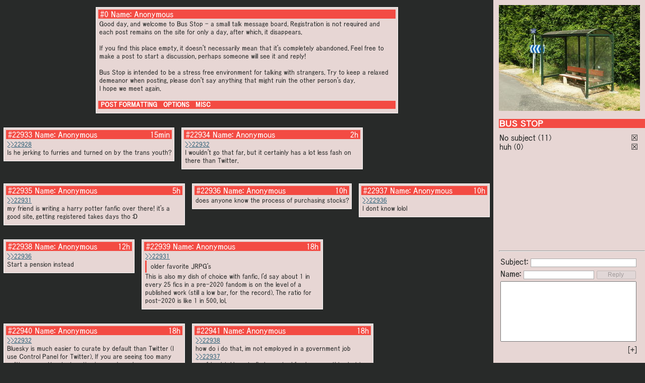

--- FILE ---
content_type: text/css
request_url: https://bus-stop.net/css/style.24.css
body_size: 3685
content:
html{line-height:1.15;-ms-text-size-adjust:100%;-webkit-text-size-adjust:100%}body{margin:0}article,aside,footer,header,nav,section{display:block}h1{font-size:2em;margin:.67em 0}figcaption,figure,main{display:block}figure{margin:1em 40px}hr{box-sizing:content-box;height:0;overflow:visible}pre{font-family:monospace,monospace;font-size:1em}a{background-color:transparent;-webkit-text-decoration-skip:objects}abbr[title]{border-bottom:none;text-decoration:underline;text-decoration:underline dotted}b,strong{font-weight:inherit;font-weight:bolder}code,kbd,samp{font-family:monospace,monospace;font-size:1em}dfn{font-style:italic}mark{background-color:#ff0;color:#000}small{font-size:80%}sub,sup{font-size:75%;line-height:0;position:relative;vertical-align:baseline}sub{bottom:-.25em}sup{top:-.5em}audio,video{display:inline-block}audio:not([controls]){display:none;height:0}img{border-style:none}svg:not(:root){overflow:hidden}button,input,optgroup,select,textarea{font-family:sans-serif;font-size:100%;line-height:1.15;margin:0}button,input{overflow:visible}button,select{text-transform:none}button,html [type="button"],/* 1 */
[type="reset"],[type="submit"]{-webkit-appearance:button}button::-moz-focus-inner,[type="button"]::-moz-focus-inner,[type="reset"]::-moz-focus-inner,[type="submit"]::-moz-focus-inner{border-style:none;padding:0}button:-moz-focusring,[type="button"]:-moz-focusring,[type="reset"]:-moz-focusring,[type="submit"]:-moz-focusring{outline:1px dotted ButtonText}fieldset{padding:.35em .75em .625em}legend{box-sizing:border-box;color:inherit;display:table;max-width:100%;padding:0;white-space:normal}progress{display:inline-block;vertical-align:baseline}textarea{overflow:auto}[type="checkbox"],[type="radio"]{box-sizing:border-box;padding:0}[type="number"]::-webkit-inner-spin-button,[type="number"]::-webkit-outer-spin-button{height:auto}[type="search"]{-webkit-appearance:textfield;outline-offset:-2px}[type="search"]::-webkit-search-cancel-button,[type="search"]::-webkit-search-decoration{-webkit-appearance:none}::-webkit-file-upload-button{-webkit-appearance:button;font:inherit}details,/* 1 */
menu{display:block}summary{display:list-item}canvas{display:inline-block}template{display:none}[hidden]{display:none}#mainpage{background:#282a29;padding:0;height:100%;margin:0;color:#fff;font-family:submona}#mainpage.strange{background:#004040}#mainpage ::-moz-selection{background:#f34b43}#mainpage ::selection{background:#f34b43}#mainpage.strange ::-moz-selection{background:#473}#mainpage.strange ::selection{background:#473}#mainpage a{color:#33637a}#mainpage.strange a{color:#87ce99}#mainpage .flex-thread,#mainpage.strange .flex-thread{padding-right:300px;min-width:500px;display:flex;flex-direction:row;flex-wrap:wrap;align-items:flex-start}#mainpage .post,#mainpage .errormsg,#mainpage .infopost{border:1px solid #fff;max-width:500px;min-width:250px;margin:14px 7px;background:#e7d6d4;padding:4px;text-align:left;position:relative;display:none}#mainpage.strange .post,#mainpage.strange .errormsg,#mainpage.strange .infopost{background:#004040}#mainpage .infopost,#mainpage.strange .infopost{max-width:100%;min-width:400px;margin-left:calc(50% - 300px);margin-right:calc(50% - 300px);flex:0 1 100%}#mainpage .posthead,#mainpage .errorhead,#mainpage .infohead{font-size:12pt;background:#f34b43;padding-left:4px}#mainpage.strange .posthead,#mainpage.strange .errorhead,#mainpage.strange .infohead{background:#473}#infopagecontainer{font-size:10pt;line-height:16px;margin-left:-2px}#mainpage #infopagemenu{padding-left:5px;background:#f34b43}#mainpage.strange #infopagemenu{background:#473}#mainpage .postbody,#mainpage .errorbody,#mainpage .infobody,#mainpage #infopage{margin:3px 0 4px 2px;font-size:10pt;line-height:16px;color:#282a29}#mainpage.strange .postbody,#mainpage.strange .errorbody,#mainpage.strange .infobody,#mainpage.strange #infopage{color:#fff}#mainpage .infopagelink,#mainpage.strange .infopagelink{color:#fff;text-decoration:none}#mainpage .infopagelink.selected,#mainpage.strange .infopagelink.selected{color:#fff;text-decoration:underline}#mainpage .post.selected{border:5px solid #f34b43;padding:0}#mainpage.strange .post.selected{border:5px solid #473}#mainpage .post.mediaonly,#mainpage.strange .post.mediaonly{min-width:200px}#mainpage .post.withmedia,#mainpage.strange .post.withmedia{min-width:350px}#mainpage .post.smalltext,#mainpage.strange .post.smalltext{max-width:350px}#mainpage .post.largetext,#mainpage.strange .post.largetext{max-width:650px}#mainpage .postnum,#mainpage.strange .postnum{color:#fff;text-decoration:none;outline:0}#mainpage .viewthread,#mainpage.strange .viewthread{color:#fff;text-decoration:none;outline:0}#mainpage blockquote{border-left:3px solid #f34b43;margin:0 auto 0 0;padding:4px 4px 4px 8px;display:inline-block}#mainpage.strange blockquote{border-left:3px solid #473}#mainpage .media,#mainpage.strange .media{float:left;position:relative;display:inline-block}#mainpage .media img,#mainpage.strange .media img{margin:4px 8px 0 0;max-width:200px;max-height:200px;cursor:pointer}#mainpage .media a.videoicon{position:absolute;top:6px;right:10px;line-height:10px;display:block;text-align:center;background:#e7d6d4;color:#282a29;text-decoration:none;outline:0}#mainpage.strange .media a.videoicon{background:#fff;color:#e7d6d4}#mainpage .media a.videoicon.hovered{right:26px}#mainpage .media:hover .hidebtn{display:block}#mainpage .media:hover .videoicon_noscript{display:none}#mainpage .media a.hidebtn{position:absolute;top:6px;right:10px;line-height:10px;display:block;text-align:center;background:#e7d6d4;color:#282a29;text-decoration:none;outline:0;display:none}#mainpage.strange .media a.hidebtn{background:#004040;color:#fff}#sidebar{float:right;width:300px}#mainpage #sidebar_content{font-size:12pt;border-left:1px solid #e7d6d4;padding:10px 0 10px 10px;width:290px;height:100%;top:0;position:fixed;right:0;background:#e7d6d4;display:flex;flex-direction:column}#mainpage.strange #sidebar_content{border-left:1px solid #fff;background:#004040}#mainpage #sidebar_content a{color:#282a29;text-decoration:none;outline:0}#mainpage.strange #sidebar_content a{color:#87ce99}#mainpage #sidebar_content a:hover{color:#fff}#mainpage.strange #sidebar_content a:hover{color:#fff}#mainpage #sidebar_content a.scrollcontrols{color:#fff;outline:0;display:none}#mainpage.strange #sidebar_content a.scrollcontrols{color:#fff}#mainpage #sidebar_content li:hover{background:#f34b43}#mainpage.strange #sidebar_content li:hover{background:#473}#sidebar_content li{position:relative;min-width:280px;margin-right:10px}#mainpage #sidebar_content li.selected{background:#f34b43}#mainpage.strange #sidebar_content li.selected{background:#473}#sidebar_content li a span{display:-moz-inline-block;display:inline-block;line-height:18px;padding:1px 0}#mainpage #sidebar_content li a.selected{background:#f34b43;color:#fff}#mainpage.strange #sidebar_content li a.selected{background:#473}#mainpage #sidebar_content li.hidden:hover{background:#e7d6d4}#mainpage.strange #sidebar_content li.hidden:hover{background:#004040}#mainpage #sidebar_content a.hidden:hover{color:#282a29}#mainpage.strange #sidebar_content a.hidden:hover{color:#fff}#mainpage #sidebar_content li a.hidden{text-decoration:none;background-image:-webkit-linear-gradient(transparent 7px,/*txt*/#282a29 7px,/*txt*/#282a29 9px,transparent 9px);background-image:-moz-linear-gradient(transparent 7px,/*txt*/#282a29 7px,/*txt*/#282a29 9px,transparent 9px);background-image:-ms-linear-gradient(transparent 7px,/*txt*/#282a29 7px,/*txt*/#282a29 9px,transparent 9px);background-image:-o-linear-gradient(transparent 7px,/*txt*/#282a29 7px,/*txt*/#282a29 9px,transparent 9px);background-image:linear-gradient(transparent 7px,/*txt*/#282a29 7px,/*txt*/#282a29 9px,transparent 9px)}#mainpage.strange #sidebar_content li a.hidden{background-image:-webkit-linear-gradient(transparent 7px,/*txt_*/white 7px,/*txt_*/white 9px,transparent 9px);background-image:-moz-linear-gradient(transparent 7px,/*txt_*/white 7px,/*txt_*/white 9px,transparent 9px);background-image:-ms-linear-gradient(transparent 7px,/*txt_*/white 7px,/*txt_*/white 9px,transparent 9px);background-image:-o-linear-gradient(transparent 7px,/*txt_*/white 7px,/*txt_*/white 9px,transparent 9px);background-image:linear-gradient(transparent 7px,/*txt_*/white 7px,/*txt_*/white 9px,transparent 9px)}#mainpage #sidebar_content li .threadinfo,#mainpage.strange #sidebar_content li .threadinfo{padding-right:20px;padding-left:1px}#mainpage #sidebar_content .threadhide,#mainpage.strange #sidebar_content .threadhide{position:absolute;text-decoration:none;top:0;right:0;margin-right:4px}#mainpage #sidebar #title{color:#fff;background:#f34b43;text-align:left;margin-bottom:10px;padding-left:0;font-weight:700}#mainpage.strange #sidebar #title{background:#473}#sidebar hr{color:#fff}#mainpage #sidebar_top{flex:none}#mainpage #threadlist{overflow:auto;margin-right:-100px;padding-right:100px;min-height:40px;flex:1 1 40px}#mainpage #sidebar_bot{flex:none;margin-bottom:20px}#mainpage #replyform{color:#282a29}#mainpage.strange #replyform{color:#fff}#mainpage #replyform .label{background:#f34b43;color:#fff;padding:1px}#mainpage.strange #replyform .label{background:#473}#logo{display:block;max-width:280px}#altlogo{display:none}#sidebar ul{list-style-type:none;margin:0;padding:0 10px 0 0}#mainpage .lifetime,#mainpage.strange .lifetime{margin-right:4px;float:right}#mainpage .errorclose{color:#282a29;text-decoration:none;outline:0;margin-right:4px;float:right}#mainpage.strange .errorclose{color:#fff}#mainpage .errorclose:hover,#mainpage.strange .errorclose:hover{color:#fff}textarea{box-sizing:border-box;width:270px;height:120px;resize:none}#mainpage .codeblock,#mainpage.strange .codeblock{overflow-x:auto;white-space:nowrap}#mainpage .options{margin-top:4px;background:#f34b43;width:282px;font-size:10pt;padding:4px;color:#282a29;display:none}#mainpage.strange .options{background:#473;color:#87ce99}#mainpage .options a{text-decoration:none;outline:0;color:#282a29}#mainpage.strange .options a{color:#87ce99}#mainpage #options .selected{color:#fff}#mainpage.strange #options .selected{color:#fff}#mainpage #options .unselected{color:#282a29}#mainpage.strange #options .unselected{color:#87ce99}#mainpage #options .unselected:hover{color:#282a29}#mainpage.strange #options .unselected:hover{color:#87ce99}#mainpage #options_noscript a:hover{color:#fff}#mainpage.strange #options_noscript a:hover{color:#fff}#mainpage #options_noscript .selected{color:#fff}#mainpage.strange #options_noscript .selected{color:#fff}.options #helplink{float:right;margin-right:2px}input{font-size:9pt;box-sizing:border-box}textarea{font-size:9pt}input[type=file]{width:220px;white-space:nowrap;overflow:hidden;text-overflow:ellipsis}input[type=submit]{width:78px;padding:0 2px 0 0;margin-right:10px;text-align:center}#input_subject{width:210px;border:1px solid #a9a9a9}#mainpage #input_subject[readonly]{width:210px;background:#fff;color:#000;border:1px solid #f34b43;box-shadow:0 0 3px #f34b43}#mainpage.strange #input_subject[readonly]{border:1px solid #473;box-shadow:0 0 3px #473}#input_name{width:140px;border:1px solid #a9a9a9}#fileinfo{font-size:10pt;display:none}#cover,#errorcover{position:fixed;top:0;left:0;background:rgba(0,0,0,0.6);z-index:999;width:100%;height:100%;display:none}#fullscreen_media,#error{position:fixed;z-index:1000;display:none;left:50%;top:50%;transform:translate(-50%,-50%)}#fullscreen_media img{max-width:80vw;max-height:80vh}#fullscreen_media video{max-width:80vw;max-height:80vh;outline:0;display:none}#fullscreen_media a{outline:0}#mainpage .imageshow{display:none;float:left;color:#282a29;position:relative;text-align:center;margin:4px 4px 0 0}#mainpage.strange .imageshow{color:#fff}#mainpage .imageshow p,#mainpage.strange .imageshow p{font-size:12pt;position:absolute;left:50%;top:50%;width:80px;height:80px;margin-left:-40px;margin-top:-40px}#mainpage .audioplayer,#mainpage.strange .audioplayer{display:block;float:left}#mainpage .albumart,#mainpage.strange .albumart{margin:4px 8px 0 0;max-width:200px;max-height:200px;float:left}#mainpage .audioplayer .audioicon{font-size:60pt;color:#564e4e;display:none;float:left;clear:both;margin:4px 4px 0 0;width:200px;max-height:200px;text-align:center}#mainpage.strange .audioplayer .audioicon{color:#fff}#mainpage .audioplayer span{max-width:200px;clear:both;float:left;font-size:9pt;color:#282a29}#mainpage.strange .audioplayer span{color:#fff}#mainpage .audioplayer audio,#mainpage.strange .audioplayer audio{width:200px;clear:both;float:left}#mainpage .noselect,#mainpage.strange .noselect{-webkit-touch-callout:none;-webkit-user-select:none;-khtml-user-select:none;-moz-user-select:none;-ms-user-select:none;user-select:none}#autorefresh_btn_text{font-size:12pt;line-height:12px}#mainpage .infopage,#mainpage.strange .infopage{display:none}#mainpage .spoiler{background-color:#f34b43;color:#f34b43;line-height:14px;padding:1px 0}#mainpage.strange .spoiler{background-color:#473;color:#473}#mainpage .spoiler:hover{color:#fff}#mainpage.strange .spoiler:hover{color:#fff}#mainpage .smallerrormsg{font-size:10pt;background-color:#f34b43;color:#fff}#mainpage.strange .smallerrormsg{background-color:#473;color:#fff}#post_sign,#email,#captcha_id{position:absolute;left:200%}.jsonly{display:none}#youtube_embed{width:640px;height:480px;display:none;background-color:#000}.click_overlay{height:18px;width:calc(100% - 50px);left:50px;top:0;position:absolute;z-index:1}

--- FILE ---
content_type: application/javascript
request_url: https://bus-stop.net/script/script.24.js
body_size: 8360
content:
function adjustViewport(){var e=document.querySelector("meta[name=viewport]");e&&document.head.removeChild(e);var t=document.createElement("meta");t.setAttribute("name","viewport"),window.innerHeight>window.innerWidth&&t.setAttribute("content","width=1000, initial-scale=1"),window.innerWidth>window.innerHeight&&t.setAttribute("content","height=800, initial-scale=1"),document.head.appendChild(t)}function removeAnchor(){var e,t,a=window.location;if("pushState"in history){var r=a.pathname.indexOf("error");r>0&&(a.pathname=a.pathname.slice(0,r)),history.pushState("",document.title,a.pathname+a.search)}else e=document.body.scrollTop,t=document.body.scrollLeft,a.hash="",document.body.scrollTop=e,document.body.scrollLeft=t}adjustViewport(),window.performance?1==performance.navigation.type&&removeAnchor():removeAnchor();const cShowImgMsgSize=80,cMailbox="anonymous@bus-stop.tk",cSign="moon_bunny",cMinTimeOnPage=0;var boardID=null,selectedThread=null,openedThread=null,hiddenThreads=[],hiddenPosts=[],supportedFileTypes=[],isOptionsHidden=!0,objSign=null,objAllPosts=null,objThreadList=null,threadList=null,postList=null,lastPostID=null,threadNameList=null,threadMap=null,fixSubjectAutoRestore=!0,refreshTimer=null,styleIcarus256=null,originalColors=[],isLoaded=!1,themeIsIcarus=!0,youtubeAPIReady=!1,youtubePlaybackState={},useMonaFont=!0,fileDialogWasOpened=!1,videoInThumbnailWasStarted=!1,selectedInfoPage=0,maxFileSize=0,title=null,autoRefreshIntervalSec=0,loadTime=0,altFontIsLoaded=!1,refreshRedirectUrl=null;function hideNoScriptElements(){$("a.noscript").attr("href","javascript:;"),$("a.noscript").attr("target",""),$("p.noscript").hide(),$("div.noscript").hide(),$("span.noscript").remove(),$(".videoicon_noscript").removeClass("videoicon_noscript")}function showJsOnlyElements(){$(".jsonly").show()}function restoreInput(){var e=loadSessionBoardVar(boardID,"restore_subject"),t=loadSessionBoardVar(boardID,"restore_name"),a=loadSessionBoardVar(boardID,"restore_comment");!e||selectedThread||openedThread||query.get("#input_subject").val(e),t&&query.get("#input_name").val(t),a&&query.get("#comment").val(a)}function loadTheme(){var e=loadStorageVar("styleIcarus");null===e?e=themeIsIcarus:themeIsIcarus=e;var t=$("#mainpage");e?(t.removeClass("strange"),query.get("#altlogo").hide(),query.get("#altlogo").length&&query.get("#logo").show()):(t.addClass("strange"),query.get("#altlogo").show(),query.get("#altlogo").length&&query.get("#logo").hide())}function QueryCache(){var e={};return{get:function(t,a){return void 0!==e[t]&&0!=e[t].length&&!0!==a||(e[t]=jQuery(t)),e[t]}}}window.history.replaceState&&window.history.replaceState(null,null,window.location.href),window.onbeforeunload=function(){saveSessionBoardVar(boardID,"restore_subject",query.get("#input_subject").val()),saveSessionBoardVar(boardID,"restore_name",query.get("#input_name").val()),saveSessionBoardVar(boardID,"restore_comment",query.get("#comment").val())},$.fn.exists=function(){return 0!==this.length};var query=new QueryCache;function loadVars(){boardID=query.get("#vars").attr("data-board-id"),threadList=getThreadIdList(),postList=getPostIdList(),hiddenThreads=getHiddenThreads(threadList),hiddenPosts=getHiddenPosts(postList),openedThread=getOpenedThread(threadList),selectedThread=getSelectedThread(threadList),supportedFileTypes=query.get("#vars").attr("data-supported-file-types").split(","),lastPostID=parseInt(query.get("#vars").attr("data-last-post-id")),maxFileSize=parseInt(query.get("#vars").attr("data-maxfilesize")),title=query.get("#vars").attr("data-title"),autoRefreshIntervalSec=query.get("#vars").attr("data-auto-refresh-interval-sec"),refreshRedirectUrl=query.get("#vars").attr("data-refresh-redirect")}function load(){query.get("#email").hide(),objAllPosts=$(".post"),(objSign=query.get("#post_sign")).hide(),objThreadList=query.get("#threadlist"),threadNameList=getThreadNameList(),threadMap=getThreadMap(),switchSubjectState(),loadTime=Math.round((new Date).getTime()/1e3),youtubeAPIReady&&createYoutubeVideoHandlers(),isLoaded=!0}function switchPostVisibility(){var e=document.getElementById("posts"),t=e.children[e.children.length-2],a=$(t),r=a.attr("class").split(" ")[1],o=!1;openedThread&&r!=openedThread&&(o=!0),arrayContains(hiddenThreads,r)||o?a.hide():a.show(),fixImageShowMessageSize(a),arrayContains(hiddenPosts,a.attr("id"))&&hidePostMedia(a)}function loadMailbox(){$("#mailbox").attr("href","mailto:"+cMailbox),$("#mailbox").text(cMailbox)}function highLightThemeButton(){var e=loadStorageVar("styleIcarus");null===e&&(e=themeIsIcarus),e?(query.get("#btn_icarus256").addClass("selected"),query.get("#btn_strange_world").removeClass("selected")):(query.get("#btn_icarus256").removeClass("selected"),query.get("#btn_strange_world").addClass("selected"))}function onClickTheme(){var e=$(this).attr("class").split(" ")[1];0==e?(saveStorageVar("styleIcarus",!0),themeIsIcarus=!0):(saveStorageVar("styleIcarus",!1),themeIsIcarus=!1),loadTheme(),highLightThemeButton()}function switchSubmitButton(){query.get("#comment").val().length>0||query.get("#file").val().length>0?query.get("#submit_btn").prop("disabled",!1):query.get("#submit_btn").prop("disabled",!0);var e=query.get("#file").val();if(window.FileReader&&window.File&&window.FileList&&window.Blob&&e.length>0){var t=e.lastIndexOf(".");t<0||!arrayContains(supportedFileTypes,e.substring(t+1).toLowerCase())?(query.get("#fileinfo").text("Unsupported file type"),query.get("#fileinfo").show(),query.get("#submit_btn").prop("disabled",!0)):query.get("#file")[0].files[0].size>maxFileSize?(query.get("#fileinfo").text("Selected file's size exceeds the limit of "+Math.round(maxFileSize/1024/1024)+"MB"),query.get("#fileinfo").show(),query.get("#submit_btn").prop("disabled",!0)):query.get("#fileinfo").hide()}}function sign(){currentVal=objSign.val(),objSign.val(currentVal+cSign);var e=Math.round((new Date).getTime()/1e3)-loadTime;e<cMinTimeOnPage&&objSign.val(""),query.get("#submit_btn").prop("disabled",!0)}function checkIfMediaIsPlaying(){var e=!1;return query.get("audio").each(function(){$(this).get(0).paused||(e=!0)}),e||"none"!=query.get("#cover").css("display")}function refreshPage(){!checkIfMediaIsPlaying()&&!videoInThumbnailWasStarted&&!fileDialogWasOpened&&!query.get("#comment").val().length>0&&(refreshRedirectUrl?window.location=refreshRedirectUrl:window.location.reload())}function onLoadSetRefreshTimer(){loadStorageVar("refreshEnabled")&&(query.get("#autorefresh_btn").addClass("selected"),refreshTimer=setInterval(refreshPage,1e3*autoRefreshIntervalSec))}function onClickAutoRefreshBtn(){null===refreshTimer?(query.get("#autorefresh_btn").addClass("selected"),query.get("#autorefresh_btn").removeClass("unselected"),refreshTimer=setInterval(refreshPage,1e3*autoRefreshIntervalSec),saveStorageVar("refreshEnabled",!0)):(query.get("#autorefresh_btn").addClass("unselected"),query.get("#autorefresh_btn").removeClass("selected"),saveStorageVar("refreshEnabled",!1),clearInterval(refreshTimer),refreshTimer=null)}function updateRefreshTimer(){refreshTimer&&(clearInterval(refreshTimer),refreshTimer=setInterval(refreshPage,1e3*autoRefreshIntervalSec))}function switchInfoPostByClass(){var e=query.get("#about_btn");return e.hasClass("selected")?(e.removeClass("selected"),query.get("#0").hide(),!1):(e.addClass("selected"),query.get("#0").show(),!0)}function setInfoPostState(e){var t=query.get("#about_btn");e?(t.addClass("selected"),query.get("#0").show()):(t.removeClass("selected"),query.get("#0").hide())}function selectFont(){var e=loadStorageVar("monaFont");null==e?e=useMonaFont:useMonaFont=e,setMonaFontState(e)}function setMonaFontState(e){saveStorageVar("monaFont",e);var t=query.get("#monafont_btn");e?(t.addClass("selected"),t.removeClass("unselected"),query.get("#mainpage").css("font-family","submona")):(altFontIsLoaded||($("head").append("<style type='text/css'>@font-face {font-family: 'Carrois Gothic';font-style: normal;font-weight: 400;src: url('../fonts/carrois-gothic-v8-latin-regular.woff') format('woff');}</style>"),altFontIsLoaded=!0),t.removeClass("selected"),t.addClass("unselected"),query.get("#mainpage").css("font-family","Carrois Gothic, sans-serif"))}function onClickMonaFontBtn(){setMonaFontState(useMonaFont=!useMonaFont)}function onClickShowInfoPost(e){var t=loadStorageBoardVar(boardID,"showInfo");null==t?t=switchInfoPostByClass():setInfoPostState(t=!t);var a=$(this);a.hasClass("selected")?a.removeClass("unselected"):a.addClass("unselected"),saveStorageBoardVar(boardID,"showInfo",t)}function onLoadShowInfoPost(){var e=loadStorageBoardVar(boardID,"showInfo");null==e&&(e=!0),setInfoPostState(e||"0"==postList.length)}function onClickThreadPostCount(){var e=$(this);if(!e.hasClass("empty")){var t=e.closest("li"),a=t.attr("data-thread-id");if(t.hasClass("hidden"))return e.removeClass("hidden"),t.removeClass("hidden"),t.find(".name").removeClass("hidden"),t.find(".threadhide").show(),null===openedThread&&query.get(".post."+a).show(),arrayRemove(hiddenThreads,a),void saveStorageBoardVar(boardID,"hiddenThreads",hiddenThreads);if(a===openedThread)e.removeClass("selected"),t.removeClass("selected"),t.find(".name").removeClass("selected"),query.get("title").text(title),openedThread=null,saveSessionBoardVar(boardID,"openedThread",null),updateSubject(),switchSubjectState();else{var r=query.get("#sidebar_content li[data-thread-id="+openedThread+"]");if(r.removeClass("selected"),r.find(".name").removeClass("selected"),r.find(".postcount").removeClass("selected"),saveSessionBoardVar(boardID,"openedThread",openedThread=a),switchSubjectState(),null!==selectedThread){var o=query.get("#sidebar_content li[data-thread-id="+selectedThread+"]");o.removeClass("selected"),o.find(".name").removeClass("selected"),query.get(".post."+selectedThread).removeClass("selected"),selectedThread=null,saveSessionBoardVar(boardID,"selectedThread",null),switchSubjectState()}e.addClass("selected"),t.addClass("selected"),t.find(".name").addClass("selected")}null!==openedThread?(objAllPosts.hide(),query.get(".post."+openedThread).show(),updateSubject(t.find(".name").text()),query.get("title").text(title+" - "+threadMap[openedThread])):showAllPosts()}}function onClickThreadName(e){var t=(e=$(this)).closest("li"),a=t.attr("data-thread-id"),r=query.get(".post."+a);if(t.hasClass("hidden"))return e.removeClass("hidden"),t.removeClass("hidden"),t.find(".postcount").removeClass("hidden"),t.find(".threadhide").show(),null===openedThread&&r.show(),arrayRemove(hiddenThreads,a),void saveStorageBoardVar(boardID,"hiddenThreads",hiddenThreads);if(a===openedThread)return t.find(".postcount").removeClass("selected"),openedThread=null,showAllPosts(),r.removeClass("selected"),t.removeClass("selected"),e.removeClass("selected"),selectedThread=null,updateSubject(""),switchSubjectState(),saveSessionBoardVar(boardID,"openedThread",null),void saveSessionBoardVar(boardID,"selectedThread",null);if(a===selectedThread)r.removeClass("selected"),t.removeClass("selected"),e.removeClass("selected"),selectedThread=null,switchSubjectState(),saveSessionBoardVar(boardID,"selectedThread",null);else{var o;if(null!==selectedThread)$(".post."+selectedThread).removeClass("selected"),(o=query.get("#sidebar_content li[data-thread-id="+selectedThread+"]")).removeClass("selected"),o.find(".name").removeClass("selected");selectedThread=a,switchSubjectState(),r.addClass("selected"),t.addClass("selected"),e.addClass("selected"),saveSessionBoardVar(boardID,"selectedThread",selectedThread)}null!==openedThread&&((o=query.get("#sidebar_content li[data-thread-id="+openedThread+"]")).removeClass("selected"),o.find(".name").removeClass("selected"),o.find(".postcount").removeClass("selected"),openedThread=null,saveSessionBoardVar(boardID,"openedThread",null),showAllPosts(),updateSubject(""),switchSubjectState(),query.get("title").text(title));updateSubject(selectedThread?t.find(".name").text():"")}function onClickThreadHide(){var e=$(this).closest("li"),t=e.attr("data-thread-id"),a=query.get(".post."+t);e.addClass("hidden"),e.find(".name").addClass("hidden"),e.find(".postcount").addClass("hidden"),a.hide(),e.find(".threadhide").hide(),hiddenThreads.push(t),saveStorageBoardVar(boardID,"hiddenThreads",hiddenThreads),a.removeClass("selected"),e.removeClass("selected"),e.find(".name").removeClass("selected"),e.find(".postcount").removeClass("selected"),t===selectedThread&&(selectedThread=null,updateSubject(""),switchSubjectState(),saveSessionBoardVar(boardID,"selectedThread",null)),t===openedThread&&(showAllPosts(),openedThread=null,saveSessionBoardVar(boardID,"openedThread",null),updateSubject(""),switchSubjectState())}function onClickOptions(){isOptionsHidden?(isOptionsHidden=!1,$("#options_btn").text("[-]"),$("#options").show(),switchScrollControlsVisibility(),adjustThreadListScrollControls()):(isOptionsHidden=!0,$("#options_btn").text("[+]"),$("#options").hide(),switchScrollControlsVisibility(),adjustThreadListScrollControls()),saveSessionVar("optionsVisible",!isOptionsHidden)}function onLoadShowOptions(){var e=loadSessionVar("optionsVisible");null!=e&&(isOptionsHidden=!e),isOptionsHidden||($("#options_btn").text("[-]"),$("#options").show())}function onClickErrorMsgClose(){query.get("#error").hide(),query.get("#errorcover").hide()}function onClickPostNum(e){var t=$(this),a=t.text().substr(1),r=getSelectionText(),o="";if(r.length>0&&t.closest(".post").find(".postbody:first").text().replace(/\s/g,"").includes(r.replace(/\s/g,""))){var s=(o=r).split("\n");for(i=0;i<s.length;++i);for(i=1;i<s.length;++i)s[i]="\n>"+s[i];o=s.join("")}quote(a,o),(selectedThread||query.get("#input_subject").val().length)&&e.stopPropagation()}function loadInfoPage(){var e=loadSessionVar("selectedInfoPage");e&&showInfoPage(e)}function onClickInfoPageLink(){showInfoPage($(this).attr("class").split(" ")[1])}function showInfoPage(e){var t=query.get(".infopagelink."+e),a=query.get(".infopage.p"+e+":first");query.get(".infopagelink").each(function(){$(this).removeClass("selected")}),query.get(".infopage").each(function(){$(this).hide()}),e!=selectedInfoPage?(t.addClass("selected"),selectedInfoPage=e,a.show()):selectedInfoPage=0,saveSessionVar("selectedInfoPage",selectedInfoPage)}function onClickPostHead(){if(null===openedThread){var e=$(this).closest(".post").attr("class").split(" ")[1],t=query.get("#sidebar_content li[data-thread-id="+e+"]"),a=t.find(".name:first"),r=(e=t.attr("data-thread-id"),query.get(".post."+e));if(null!==selectedThread){$(".post."+selectedThread).removeClass("selected");var o=query.get("#sidebar_content li[data-thread-id="+selectedThread+"]");o.removeClass("selected"),o.find(".name").removeClass("selected")}selectedThread!==e?(selectedThread=e,switchSubjectState(),r.addClass("selected"),t.addClass("selected"),a.addClass("selected"),saveSessionBoardVar(boardID,"selectedThread",selectedThread)):(selectedThread=null,switchSubjectState(),saveSessionBoardVar(boardID,"selectedThread",null)),updateSubject(selectedThread?t.find(".name").text():"")}}function onClickThumbnail(){var e=$(this);query.get("#cover").show();var t=query.get("#fullscreen_media img:first"),a=t.closest("a"),r=query.get("#fullscreen_media video:first"),o=r.find("source:first"),s=e.attr("data-full-src");s.endsWith(".webm")?(o.attr("src",s),o.attr("type","video/webm"),r[0].load(),r[0].play(),r.show(),a.hide()):s.endsWith(".mp4")?(o.attr("src",s),o.attr("type","video/mp4"),r[0].load(),r[0].play(),r.show(),a.hide()):(t.attr("src",e.attr("data-full-src")),t.closest("a").attr("href",e.attr("data-full-src")),r.hide(),a.show()),query.get("#fullscreen_media").show()}function onClickVideo(){var e=$(this).parent().find("img:first"),t=e.attr("data-full-src"),a=e.attr("data-img-width"),r=e.attr("data-img-height"),o=e.parent().parent(),s=t.endsWith(".webm")?"video/webm":"video/mp4";o.html('<video width="'+a+'" height="'+r+'" preload="metadata" controls loop> <source src="'+t+'" type="'+s+'"> </video>');var n=o.find("video:first");n[0].load(),n[0].play(),videoInThumbnailWasStarted=!0}function onClickVideoYoutube(){var e=$(this).parent().find("img:first"),t=e.attr("data-full-src"),a=e.attr("data-img-width"),r=e.attr("data-img-height");e.parent().parent().html('<div style="display:block; background-color:black; width:'+a+"px; height:"+r+'px;"><iframe src="'+t+'autoplay=1" width="640" height="360" frameborder="0" allow="autoplay; encrypted-media" style="position:absolute;width:100%;height:100%;left:0" allowfullscreen></iframe></div>'),videoInThumbnailWasStarted=!0}function onClickYoutubeThumbnail(){query.get("#cover").show();var e=$(this).attr("data-full-src");query.get("#youtube_embed").html('<iframe src="'+e+'autoplay=1" width="640" height="360" frameborder="0" allow="autoplay; encrypted-media" style="position:absolute;width:100%;height:100%;left:0" allowfullscreen></iframe>'),query.get("#youtube_embed").show(),query.get("#fullscreen_media").show()}function onClickCover(){query.get("#cover").hide(),query.get("#error").hide();var e=query.get("#fullscreen_media img:first");e.attr("src",""),e.closest("a").attr("href",""),query.get("#fullscreen_media").hide(),query.get("#fullscreen_media video:first")[0].pause(),query.get("#youtube_embed").html(""),query.get("#youtube_embed").hide();var t=query.get("#fullscreen_media video:first");t.find("source:first").attr("src",""),t.hide()}function onClickhidebtn(){var e=$(this).closest(".post");hidePostMedia(e),hiddenPosts.push(e.attr("id")),saveStorageBoardVar(boardID,"hiddenPosts",hiddenPosts)}function onClickImageShow(){var e=$(this).closest(".post"),t=$(this).closest(".imageshow"),a=t.closest(".media");t.hide(),a.find("img:first").show(),a.find(".hidebtn:first").show(),a.find(".videoicon").each(function(){$(this).show()}),arrayRemove(hiddenPosts,e.attr("id")),saveStorageBoardVar(boardID,"hiddenPosts",hiddenPosts)}function showErrorMsg(){query.get(".errorbody:first").text().trim().length>0&&(query.get("#errorcover").show(),query.get(".errormsg").show(),query.get("#error").show())}function hidePostMedia(e){var t=e.find(".hidebtn:first"),a=e.find(".media:first"),r=a.find(".imageshow:first");t.hide(),a.find(".videoicon").each(function(){$(this).hide()}),a.find("img:first").hide(),r.show()}function selectOpenedThread(){if(null!==openedThread){var e=query.get("#sidebar_content li[data-thread-id="+openedThread+"]");e.addClass("selected"),e.find(".postcount").addClass("selected");var t=e.find(".name");t.addClass("selected"),updateSubject(t.text()),query.get("title").text(title+" - "+threadMap[openedThread]),selectThreadLink(openedThread,!0,!0)}}function loadSelectedThread(){if(null!==selectedThread){var e=query.get("#sidebar_content li[data-thread-id="+thread+"]"),t=e.find(".name:first");query.get(".post."+selectedThread).addClass("selected"),e.addClass("selected"),t.addClass("selected"),updateSubject(e.find(".name").text())}}function selectThreadLink(e,t,a){var r=query.get("#sidebar_content li[data-thread-id="+e+"]");r.addClass("selected"),t&&r.find(".name").addClass("selected"),a&&r.find(".postcount").addClass("selected")}function unselectThreadLink(e){var t=query.get("#sidebar_content li[data-thread-id="+e+"]");t.removeClass("selected"),t.find(".name").removeClass("selected"),t.find(".postcount").removeClass("seelcted")}function getThreadIdList(){var e=query.get("#vars").attr("data-thread-list");return e?["1"].concat(e.split(",")):["1"]}function getPostIdList(){var e=query.get("#vars").attr("data-post-list");return e?e.split(","):[]}function getThreadNameList(){var e=[];return $("#sidebar li").each(function(t,a){e.push($(this).find(".name").text())}),e}function getThreadMap(){var e=[];return $("#sidebar li").each(function(t,a){var r=$(this);e[r.attr("data-thread-id")]=r.find(".name").text()}),e}function getHiddenThreads(e){var t=loadStorageBoardVar(boardID,"hiddenThreads");return null===t?[]:arrayIntersect(t,e)}function getHiddenPosts(e){var t=loadStorageBoardVar(boardID,"hiddenPosts");return null===t?[]:arrayIntersect(t,e)}function showAllPosts(){var e=[];hiddenThreads.forEach(function(t){e.push("."+t)}),objAllPosts.not(e.join(",")).show()}function getOpenedThread(e){return thread=loadSessionBoardVar(boardID,"openedThread"),arrayContains(e,thread)?thread:null}function getSelectedThread(e){return thread=loadSessionBoardVar(boardID,"selectedThread"),arrayContains(e,thread)?thread:null}function selectHiddenThreads(){for(var e=0;e<hiddenThreads.length;e++){var t=hiddenThreads[e],a=query.get("#sidebar_content li[data-thread-id="+t+"]");a.addClass("hidden"),a.find(".name").addClass("hidden"),a.find(".postcount").addClass("hidden"),a.find(".threadhide").hide()}}function fixSidebarMultilineHoverBlinking(e){$(".threadinfo .name").each(function(t,a){for(var r="",o=$(this).text();o.length>e;){var s=wrapLineInSpan($(this).text().substring(0,e));r+=s[0],o=s[1]+o.slice(e)}""!==r&&$(this).html(r+"<span>"+o+"</span>")}),$(".threadinfo .name").each(function(e,t){})}function setEmptyAudioAlbumArt(){query.get(".audioplayer").each(function(){var e=$(this).find(".albumart:first");0==e.attr("src").length&&(e.hide(),$(this).find(".audioicon:first").show())})}function scrollThreadListUp(e){var t=objThreadList.scrollTop();objThreadList.scrollTop(t-e)}function scrollThreadListDown(e){var t=objThreadList.scrollTop();objThreadList.scrollTop(t+e)}function wrapLineInSpan(e){var t=e.lastIndexOf(" "),a=e.slice(t);return["<span>"+e.substring(0,t)+"</span>",a]}function switchScrollControlsVisibility(){isThreadListScrollable()?query.get(".scrollcontrols").show():query.get(".scrollcontrols").hide()}function isThreadListScrollable(){return!(objThreadList[0].scrollHeight<=objThreadList[0].clientHeight+3)}function adjustThreadListScrollControls(){objThreadList.scrollTop()+objThreadList.innerHeight()+3>=objThreadList[0].scrollHeight?query.get(".scrollcontrols.down").text("▽"):query.get(".scrollcontrols.down").text("▼"),0===objThreadList.scrollTop()?query.get(".scrollcontrols.up").text("△"):query.get(".scrollcontrols.up").text("▲")}function changeSubmitButtonText(){var e=query.get("#submit_btn"),t=query.get("#input_subject").val();arrayContains(threadNameList,t)||"No subject"===t||""===t?e.val("Reply"):e.val("New subject")}function switchSubjectState(){openedThread||selectedThread?query.get("#input_subject").prop("readonly","readonly"):query.get("#input_subject").prop("readonly",!1)}function updateSubject(e){query.get("#input_subject").val(e),query.get("#submit_btn").val("Reply")}function fixImageShowMessageSize(e){var t=e.find(".imageshow:first");if(t.exists()){var a=e.find("img:first"),r=parseInt(a.attr("data-img-width")),o=parseInt(a.attr("data-img-height")),s=r>cShowImgMsgSize?r:cShowImgMsgSize,n=o>cShowImgMsgSize?o:cShowImgMsgSize;t.css("width",s),t.css("height",n)}}function showImages(){query.get(".post").each(function(){var e=$(this);arrayContains(hiddenPosts,e.attr("id"))||e.find("img:first").show()})}function quote(e,t){var a=">>"+e+"\n";t.length>0&&(a+=">"+t+"\n");var r=query.get("#comment")[0];if(r){if(r.createTextRange&&r.caretPos){var o=r.caretPos;o.text=" "==o.text.charAt(o.text.length-1)?a+" ":a}else if(r.setSelectionRange){var s=r.selectionStart,n=r.selectionEnd;r.value=r.value.substr(0,s)+a+r.value.substr(n),r.setSelectionRange(s+a.length,s+a.length)}else r.value+=a+" ";r.focus(),switchSubmitButton()}}function getSelectionText(){var e="";return window.getSelection?e=window.getSelection().toString():document.selection&&"Control"!=document.selection.type&&(e=document.selection.createRange().text),e}function saveName(){var e=query.get("#input_name").val();e.length>0?saveStorageVar("name",e):removeStorageVar("name"),saveSessionVar("my_last_post_id",lastPostID+1)}function loadName(){var e=loadStorageVar("name");e&&query.get("#input_name").val(e)}function isReloadAfterYourOwnPost(){var e=loadSessionVar("my_last_post_id");return!!e&&(parseInt(e)>=parseInt(lastPostID)&&(removeSessionVar("my_last_post_id"),!0))}function loadStorageVar(e){var t=null;try{t=localStorage.getItem(e)}catch(e){return null}return void 0===t?null:"null"===t?null:"true"===t||"false"!==t&&JSON.parse(t)}function saveStorageVar(e,t){try{localStorage.setItem(e,JSON.stringify(t))}catch(e){return}}function removeStorageVar(e){try{localStorage.removeItem(e)}catch(e){return}}function saveStorageBoardVar(e,t,a){boardStorage=loadStorageVar(e),boardStorage||(boardStorage={}),boardStorage[t]=a,saveStorageVar(e,boardStorage)}function loadStorageBoardVar(e,t){return boardStorage=loadStorageVar(e),boardStorage&&t in boardStorage?boardStorage[t]:null}function removeStorageBoardVar(e,t){boardStorage=loadStorageVar(e),boardStorage&&delete boardStorage[t]}function loadSessionVar(e){var t=null;try{t=sessionStorage.getItem(e)}catch(e){return null}return t?void 0===t?null:"null"===t?null:"true"===t||"false"!==t&&JSON.parse(t):null}function saveSessionVar(e,t){try{sessionStorage.setItem(e,JSON.stringify(t))}catch(e){return}}function removeSessionVar(e){try{sessionStorage.removeItem(e)}catch(e){return}}function loadSessionBoardVar(e,t){return boardStorage=loadSessionVar(e),boardStorage&&t in boardStorage?boardStorage[t]:null}function saveSessionBoardVar(e,t,a){boardStorage=loadSessionVar(e),boardStorage||(boardStorage={}),boardStorage[t]=a,saveSessionVar(e,boardStorage)}function arrayIntersect(e,t){var a;return e=Array.from(e),(t=Array.from(t)).length>e.length&&(a=t,t=e,e=a),e.filter(function(e){return t.indexOf(e)>-1})}function arrayDiff(e,t){return e=Array.from(e),t=Array.from(t),$(e).not(t).get()}function arrayContains(e,t){if(null===e)return!1;for(var a=0;a<e.length;a++)if(e[a]===t)return!0;return!1}function arrayRemove(e,t){if(null!==e)for(var a=e.length-1;a>=0;a--)e[a]===t&&e.splice(a,1)}$(window).resize(function(){isLoaded&&(switchScrollControlsVisibility(),adjustThreadListScrollControls(),adjustViewport())}),$(window).on("orientationchange",function(){adjustViewport()}),$(document).ready(function(){load(),hideNoScriptElements(),showJsOnlyElements(),onLoadShowOptions(),objSign.val(""),fixSidebarMultilineHoverBlinking(38),loadName(),isReloadAfterYourOwnPost()?window.scrollTo(0,document.body.scrollHeight):restoreInput(),selectHiddenThreads(),switchSubmitButton(),onLoadSetRefreshTimer(),onLoadShowInfoPost(),onLoadShowOptions(),showErrorMsg(),query.get("#file").click(function(e){fileDialogWasOpened=!0}),query.get(".media").hover(function(){var e=$(this);e.find(".imageshow:first").is(":visible")||(e.find(".hidebtn").show(),e.find(".videoicon").addClass("hovered"))},function(){var e=$(this);e.find(".hidebtn").hide(),e.find(".videoicon").removeClass("hovered")}),$(".media img:not(.youtube)").click(onClickThumbnail),$(".media img.youtube").click(onClickYoutubeThumbnail),$(".media .videoicon.youtube").click(onClickVideoYoutube),$(".media .videoicon:not(.youtube)").click(onClickVideo),query.get("#cover").click(onClickCover),$("#sidebar_content .threadinfo .postcount").click(onClickThreadPostCount),$("#sidebar_content .threadinfo .name").click(onClickThreadName),$("#sidebar_content .threadhide").click(onClickThreadHide),$(".postnum").click(onClickPostNum),$(".hidebtn").click(onClickhidebtn),$(".imageshow a").click(onClickImageShow),$("#options_btn").click(onClickOptions),$(".theme").click(onClickTheme),$(".infopagelink").click(onClickInfoPageLink),$(".errorclose").click(onClickErrorMsgClose),query.get(".posthead").click(onClickPostHead),query.get("#about_btn").click(onClickShowInfoPost),query.get("#about_btn").hover(function(){},function(){$(this).removeClass("unselected")}),query.get("#autorefresh_btn").click(onClickAutoRefreshBtn),query.get("#autorefresh_btn").hover(function(){},function(){$(this).removeClass("unselected")}),query.get("#monafont_btn").click(onClickMonaFontBtn),query.get("#monafont_btn").hover(function(){},function(){$(this).removeClass("unselected")}),query.get("#comment").on("input selectionchange propertychange",function(){switchSubmitButton(),updateRefreshTimer()}),query.get("#input_name").on("input selectionchange propertychange",function(){updateRefreshTimer()}),query.get("#file").change(function(){switchSubmitButton(),updateRefreshTimer()}),query.get("#input_subject").on("input",function(){fixSubjectAutoRestore&&(updateSubject(""),fixSubjectAutoRestore=!1),updateRefreshTimer(),changeSubmitButtonText()}),setTimeout(function(){fixSubjectAutoRestore=!1},1e3);var e=!1,t="";$(".scrollcontrols.up:first").click(function(){scrollThreadListUp(10)}),$(".scrollcontrols.up:first").mousedown(function(a){e=!0,t=setInterval(function(){e&&scrollThreadListUp(3)},20)}).mouseup(function(a){e=!1,clearInterval(t)}),$(".scrollcontrols.down:first").click(function(){scrollThreadListDown(10)}),$(".scrollcontrols.down:first").mousedown(function(a){e=!0,t=setInterval(function(){e&&scrollThreadListDown(3)},20)}).mouseup(function(a){e=!1,clearInterval(t)}),objThreadList.scroll(function(){adjustThreadListScrollControls()}),changeSubmitButtonText(),selectOpenedThread(),loadSelectedThread(),highLightThemeButton(),selectFont(),loadMailbox(),setEmptyAudioAlbumArt(),switchScrollControlsVisibility(),adjustThreadListScrollControls()});